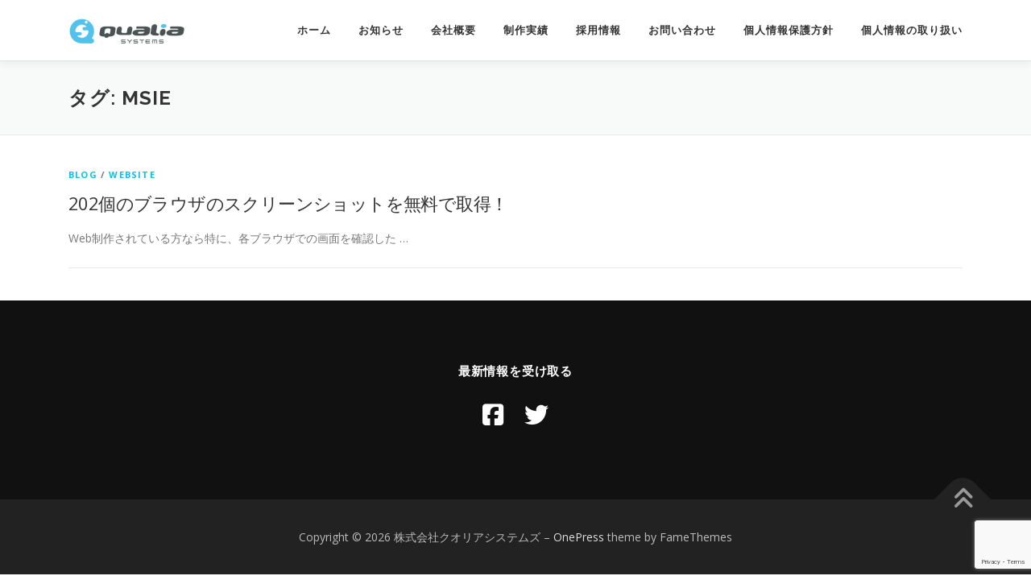

--- FILE ---
content_type: text/html; charset=utf-8
request_url: https://www.google.com/recaptcha/api2/anchor?ar=1&k=6Lep1jccAAAAACfqalu6ufvmGTS_orSkptcAPni4&co=aHR0cHM6Ly9xdWFsaWFzLmpwOjQ0Mw..&hl=en&v=7gg7H51Q-naNfhmCP3_R47ho&size=invisible&anchor-ms=20000&execute-ms=30000&cb=6tv66ws61vcj
body_size: 48030
content:
<!DOCTYPE HTML><html dir="ltr" lang="en"><head><meta http-equiv="Content-Type" content="text/html; charset=UTF-8">
<meta http-equiv="X-UA-Compatible" content="IE=edge">
<title>reCAPTCHA</title>
<style type="text/css">
/* cyrillic-ext */
@font-face {
  font-family: 'Roboto';
  font-style: normal;
  font-weight: 400;
  font-stretch: 100%;
  src: url(//fonts.gstatic.com/s/roboto/v48/KFO7CnqEu92Fr1ME7kSn66aGLdTylUAMa3GUBHMdazTgWw.woff2) format('woff2');
  unicode-range: U+0460-052F, U+1C80-1C8A, U+20B4, U+2DE0-2DFF, U+A640-A69F, U+FE2E-FE2F;
}
/* cyrillic */
@font-face {
  font-family: 'Roboto';
  font-style: normal;
  font-weight: 400;
  font-stretch: 100%;
  src: url(//fonts.gstatic.com/s/roboto/v48/KFO7CnqEu92Fr1ME7kSn66aGLdTylUAMa3iUBHMdazTgWw.woff2) format('woff2');
  unicode-range: U+0301, U+0400-045F, U+0490-0491, U+04B0-04B1, U+2116;
}
/* greek-ext */
@font-face {
  font-family: 'Roboto';
  font-style: normal;
  font-weight: 400;
  font-stretch: 100%;
  src: url(//fonts.gstatic.com/s/roboto/v48/KFO7CnqEu92Fr1ME7kSn66aGLdTylUAMa3CUBHMdazTgWw.woff2) format('woff2');
  unicode-range: U+1F00-1FFF;
}
/* greek */
@font-face {
  font-family: 'Roboto';
  font-style: normal;
  font-weight: 400;
  font-stretch: 100%;
  src: url(//fonts.gstatic.com/s/roboto/v48/KFO7CnqEu92Fr1ME7kSn66aGLdTylUAMa3-UBHMdazTgWw.woff2) format('woff2');
  unicode-range: U+0370-0377, U+037A-037F, U+0384-038A, U+038C, U+038E-03A1, U+03A3-03FF;
}
/* math */
@font-face {
  font-family: 'Roboto';
  font-style: normal;
  font-weight: 400;
  font-stretch: 100%;
  src: url(//fonts.gstatic.com/s/roboto/v48/KFO7CnqEu92Fr1ME7kSn66aGLdTylUAMawCUBHMdazTgWw.woff2) format('woff2');
  unicode-range: U+0302-0303, U+0305, U+0307-0308, U+0310, U+0312, U+0315, U+031A, U+0326-0327, U+032C, U+032F-0330, U+0332-0333, U+0338, U+033A, U+0346, U+034D, U+0391-03A1, U+03A3-03A9, U+03B1-03C9, U+03D1, U+03D5-03D6, U+03F0-03F1, U+03F4-03F5, U+2016-2017, U+2034-2038, U+203C, U+2040, U+2043, U+2047, U+2050, U+2057, U+205F, U+2070-2071, U+2074-208E, U+2090-209C, U+20D0-20DC, U+20E1, U+20E5-20EF, U+2100-2112, U+2114-2115, U+2117-2121, U+2123-214F, U+2190, U+2192, U+2194-21AE, U+21B0-21E5, U+21F1-21F2, U+21F4-2211, U+2213-2214, U+2216-22FF, U+2308-230B, U+2310, U+2319, U+231C-2321, U+2336-237A, U+237C, U+2395, U+239B-23B7, U+23D0, U+23DC-23E1, U+2474-2475, U+25AF, U+25B3, U+25B7, U+25BD, U+25C1, U+25CA, U+25CC, U+25FB, U+266D-266F, U+27C0-27FF, U+2900-2AFF, U+2B0E-2B11, U+2B30-2B4C, U+2BFE, U+3030, U+FF5B, U+FF5D, U+1D400-1D7FF, U+1EE00-1EEFF;
}
/* symbols */
@font-face {
  font-family: 'Roboto';
  font-style: normal;
  font-weight: 400;
  font-stretch: 100%;
  src: url(//fonts.gstatic.com/s/roboto/v48/KFO7CnqEu92Fr1ME7kSn66aGLdTylUAMaxKUBHMdazTgWw.woff2) format('woff2');
  unicode-range: U+0001-000C, U+000E-001F, U+007F-009F, U+20DD-20E0, U+20E2-20E4, U+2150-218F, U+2190, U+2192, U+2194-2199, U+21AF, U+21E6-21F0, U+21F3, U+2218-2219, U+2299, U+22C4-22C6, U+2300-243F, U+2440-244A, U+2460-24FF, U+25A0-27BF, U+2800-28FF, U+2921-2922, U+2981, U+29BF, U+29EB, U+2B00-2BFF, U+4DC0-4DFF, U+FFF9-FFFB, U+10140-1018E, U+10190-1019C, U+101A0, U+101D0-101FD, U+102E0-102FB, U+10E60-10E7E, U+1D2C0-1D2D3, U+1D2E0-1D37F, U+1F000-1F0FF, U+1F100-1F1AD, U+1F1E6-1F1FF, U+1F30D-1F30F, U+1F315, U+1F31C, U+1F31E, U+1F320-1F32C, U+1F336, U+1F378, U+1F37D, U+1F382, U+1F393-1F39F, U+1F3A7-1F3A8, U+1F3AC-1F3AF, U+1F3C2, U+1F3C4-1F3C6, U+1F3CA-1F3CE, U+1F3D4-1F3E0, U+1F3ED, U+1F3F1-1F3F3, U+1F3F5-1F3F7, U+1F408, U+1F415, U+1F41F, U+1F426, U+1F43F, U+1F441-1F442, U+1F444, U+1F446-1F449, U+1F44C-1F44E, U+1F453, U+1F46A, U+1F47D, U+1F4A3, U+1F4B0, U+1F4B3, U+1F4B9, U+1F4BB, U+1F4BF, U+1F4C8-1F4CB, U+1F4D6, U+1F4DA, U+1F4DF, U+1F4E3-1F4E6, U+1F4EA-1F4ED, U+1F4F7, U+1F4F9-1F4FB, U+1F4FD-1F4FE, U+1F503, U+1F507-1F50B, U+1F50D, U+1F512-1F513, U+1F53E-1F54A, U+1F54F-1F5FA, U+1F610, U+1F650-1F67F, U+1F687, U+1F68D, U+1F691, U+1F694, U+1F698, U+1F6AD, U+1F6B2, U+1F6B9-1F6BA, U+1F6BC, U+1F6C6-1F6CF, U+1F6D3-1F6D7, U+1F6E0-1F6EA, U+1F6F0-1F6F3, U+1F6F7-1F6FC, U+1F700-1F7FF, U+1F800-1F80B, U+1F810-1F847, U+1F850-1F859, U+1F860-1F887, U+1F890-1F8AD, U+1F8B0-1F8BB, U+1F8C0-1F8C1, U+1F900-1F90B, U+1F93B, U+1F946, U+1F984, U+1F996, U+1F9E9, U+1FA00-1FA6F, U+1FA70-1FA7C, U+1FA80-1FA89, U+1FA8F-1FAC6, U+1FACE-1FADC, U+1FADF-1FAE9, U+1FAF0-1FAF8, U+1FB00-1FBFF;
}
/* vietnamese */
@font-face {
  font-family: 'Roboto';
  font-style: normal;
  font-weight: 400;
  font-stretch: 100%;
  src: url(//fonts.gstatic.com/s/roboto/v48/KFO7CnqEu92Fr1ME7kSn66aGLdTylUAMa3OUBHMdazTgWw.woff2) format('woff2');
  unicode-range: U+0102-0103, U+0110-0111, U+0128-0129, U+0168-0169, U+01A0-01A1, U+01AF-01B0, U+0300-0301, U+0303-0304, U+0308-0309, U+0323, U+0329, U+1EA0-1EF9, U+20AB;
}
/* latin-ext */
@font-face {
  font-family: 'Roboto';
  font-style: normal;
  font-weight: 400;
  font-stretch: 100%;
  src: url(//fonts.gstatic.com/s/roboto/v48/KFO7CnqEu92Fr1ME7kSn66aGLdTylUAMa3KUBHMdazTgWw.woff2) format('woff2');
  unicode-range: U+0100-02BA, U+02BD-02C5, U+02C7-02CC, U+02CE-02D7, U+02DD-02FF, U+0304, U+0308, U+0329, U+1D00-1DBF, U+1E00-1E9F, U+1EF2-1EFF, U+2020, U+20A0-20AB, U+20AD-20C0, U+2113, U+2C60-2C7F, U+A720-A7FF;
}
/* latin */
@font-face {
  font-family: 'Roboto';
  font-style: normal;
  font-weight: 400;
  font-stretch: 100%;
  src: url(//fonts.gstatic.com/s/roboto/v48/KFO7CnqEu92Fr1ME7kSn66aGLdTylUAMa3yUBHMdazQ.woff2) format('woff2');
  unicode-range: U+0000-00FF, U+0131, U+0152-0153, U+02BB-02BC, U+02C6, U+02DA, U+02DC, U+0304, U+0308, U+0329, U+2000-206F, U+20AC, U+2122, U+2191, U+2193, U+2212, U+2215, U+FEFF, U+FFFD;
}
/* cyrillic-ext */
@font-face {
  font-family: 'Roboto';
  font-style: normal;
  font-weight: 500;
  font-stretch: 100%;
  src: url(//fonts.gstatic.com/s/roboto/v48/KFO7CnqEu92Fr1ME7kSn66aGLdTylUAMa3GUBHMdazTgWw.woff2) format('woff2');
  unicode-range: U+0460-052F, U+1C80-1C8A, U+20B4, U+2DE0-2DFF, U+A640-A69F, U+FE2E-FE2F;
}
/* cyrillic */
@font-face {
  font-family: 'Roboto';
  font-style: normal;
  font-weight: 500;
  font-stretch: 100%;
  src: url(//fonts.gstatic.com/s/roboto/v48/KFO7CnqEu92Fr1ME7kSn66aGLdTylUAMa3iUBHMdazTgWw.woff2) format('woff2');
  unicode-range: U+0301, U+0400-045F, U+0490-0491, U+04B0-04B1, U+2116;
}
/* greek-ext */
@font-face {
  font-family: 'Roboto';
  font-style: normal;
  font-weight: 500;
  font-stretch: 100%;
  src: url(//fonts.gstatic.com/s/roboto/v48/KFO7CnqEu92Fr1ME7kSn66aGLdTylUAMa3CUBHMdazTgWw.woff2) format('woff2');
  unicode-range: U+1F00-1FFF;
}
/* greek */
@font-face {
  font-family: 'Roboto';
  font-style: normal;
  font-weight: 500;
  font-stretch: 100%;
  src: url(//fonts.gstatic.com/s/roboto/v48/KFO7CnqEu92Fr1ME7kSn66aGLdTylUAMa3-UBHMdazTgWw.woff2) format('woff2');
  unicode-range: U+0370-0377, U+037A-037F, U+0384-038A, U+038C, U+038E-03A1, U+03A3-03FF;
}
/* math */
@font-face {
  font-family: 'Roboto';
  font-style: normal;
  font-weight: 500;
  font-stretch: 100%;
  src: url(//fonts.gstatic.com/s/roboto/v48/KFO7CnqEu92Fr1ME7kSn66aGLdTylUAMawCUBHMdazTgWw.woff2) format('woff2');
  unicode-range: U+0302-0303, U+0305, U+0307-0308, U+0310, U+0312, U+0315, U+031A, U+0326-0327, U+032C, U+032F-0330, U+0332-0333, U+0338, U+033A, U+0346, U+034D, U+0391-03A1, U+03A3-03A9, U+03B1-03C9, U+03D1, U+03D5-03D6, U+03F0-03F1, U+03F4-03F5, U+2016-2017, U+2034-2038, U+203C, U+2040, U+2043, U+2047, U+2050, U+2057, U+205F, U+2070-2071, U+2074-208E, U+2090-209C, U+20D0-20DC, U+20E1, U+20E5-20EF, U+2100-2112, U+2114-2115, U+2117-2121, U+2123-214F, U+2190, U+2192, U+2194-21AE, U+21B0-21E5, U+21F1-21F2, U+21F4-2211, U+2213-2214, U+2216-22FF, U+2308-230B, U+2310, U+2319, U+231C-2321, U+2336-237A, U+237C, U+2395, U+239B-23B7, U+23D0, U+23DC-23E1, U+2474-2475, U+25AF, U+25B3, U+25B7, U+25BD, U+25C1, U+25CA, U+25CC, U+25FB, U+266D-266F, U+27C0-27FF, U+2900-2AFF, U+2B0E-2B11, U+2B30-2B4C, U+2BFE, U+3030, U+FF5B, U+FF5D, U+1D400-1D7FF, U+1EE00-1EEFF;
}
/* symbols */
@font-face {
  font-family: 'Roboto';
  font-style: normal;
  font-weight: 500;
  font-stretch: 100%;
  src: url(//fonts.gstatic.com/s/roboto/v48/KFO7CnqEu92Fr1ME7kSn66aGLdTylUAMaxKUBHMdazTgWw.woff2) format('woff2');
  unicode-range: U+0001-000C, U+000E-001F, U+007F-009F, U+20DD-20E0, U+20E2-20E4, U+2150-218F, U+2190, U+2192, U+2194-2199, U+21AF, U+21E6-21F0, U+21F3, U+2218-2219, U+2299, U+22C4-22C6, U+2300-243F, U+2440-244A, U+2460-24FF, U+25A0-27BF, U+2800-28FF, U+2921-2922, U+2981, U+29BF, U+29EB, U+2B00-2BFF, U+4DC0-4DFF, U+FFF9-FFFB, U+10140-1018E, U+10190-1019C, U+101A0, U+101D0-101FD, U+102E0-102FB, U+10E60-10E7E, U+1D2C0-1D2D3, U+1D2E0-1D37F, U+1F000-1F0FF, U+1F100-1F1AD, U+1F1E6-1F1FF, U+1F30D-1F30F, U+1F315, U+1F31C, U+1F31E, U+1F320-1F32C, U+1F336, U+1F378, U+1F37D, U+1F382, U+1F393-1F39F, U+1F3A7-1F3A8, U+1F3AC-1F3AF, U+1F3C2, U+1F3C4-1F3C6, U+1F3CA-1F3CE, U+1F3D4-1F3E0, U+1F3ED, U+1F3F1-1F3F3, U+1F3F5-1F3F7, U+1F408, U+1F415, U+1F41F, U+1F426, U+1F43F, U+1F441-1F442, U+1F444, U+1F446-1F449, U+1F44C-1F44E, U+1F453, U+1F46A, U+1F47D, U+1F4A3, U+1F4B0, U+1F4B3, U+1F4B9, U+1F4BB, U+1F4BF, U+1F4C8-1F4CB, U+1F4D6, U+1F4DA, U+1F4DF, U+1F4E3-1F4E6, U+1F4EA-1F4ED, U+1F4F7, U+1F4F9-1F4FB, U+1F4FD-1F4FE, U+1F503, U+1F507-1F50B, U+1F50D, U+1F512-1F513, U+1F53E-1F54A, U+1F54F-1F5FA, U+1F610, U+1F650-1F67F, U+1F687, U+1F68D, U+1F691, U+1F694, U+1F698, U+1F6AD, U+1F6B2, U+1F6B9-1F6BA, U+1F6BC, U+1F6C6-1F6CF, U+1F6D3-1F6D7, U+1F6E0-1F6EA, U+1F6F0-1F6F3, U+1F6F7-1F6FC, U+1F700-1F7FF, U+1F800-1F80B, U+1F810-1F847, U+1F850-1F859, U+1F860-1F887, U+1F890-1F8AD, U+1F8B0-1F8BB, U+1F8C0-1F8C1, U+1F900-1F90B, U+1F93B, U+1F946, U+1F984, U+1F996, U+1F9E9, U+1FA00-1FA6F, U+1FA70-1FA7C, U+1FA80-1FA89, U+1FA8F-1FAC6, U+1FACE-1FADC, U+1FADF-1FAE9, U+1FAF0-1FAF8, U+1FB00-1FBFF;
}
/* vietnamese */
@font-face {
  font-family: 'Roboto';
  font-style: normal;
  font-weight: 500;
  font-stretch: 100%;
  src: url(//fonts.gstatic.com/s/roboto/v48/KFO7CnqEu92Fr1ME7kSn66aGLdTylUAMa3OUBHMdazTgWw.woff2) format('woff2');
  unicode-range: U+0102-0103, U+0110-0111, U+0128-0129, U+0168-0169, U+01A0-01A1, U+01AF-01B0, U+0300-0301, U+0303-0304, U+0308-0309, U+0323, U+0329, U+1EA0-1EF9, U+20AB;
}
/* latin-ext */
@font-face {
  font-family: 'Roboto';
  font-style: normal;
  font-weight: 500;
  font-stretch: 100%;
  src: url(//fonts.gstatic.com/s/roboto/v48/KFO7CnqEu92Fr1ME7kSn66aGLdTylUAMa3KUBHMdazTgWw.woff2) format('woff2');
  unicode-range: U+0100-02BA, U+02BD-02C5, U+02C7-02CC, U+02CE-02D7, U+02DD-02FF, U+0304, U+0308, U+0329, U+1D00-1DBF, U+1E00-1E9F, U+1EF2-1EFF, U+2020, U+20A0-20AB, U+20AD-20C0, U+2113, U+2C60-2C7F, U+A720-A7FF;
}
/* latin */
@font-face {
  font-family: 'Roboto';
  font-style: normal;
  font-weight: 500;
  font-stretch: 100%;
  src: url(//fonts.gstatic.com/s/roboto/v48/KFO7CnqEu92Fr1ME7kSn66aGLdTylUAMa3yUBHMdazQ.woff2) format('woff2');
  unicode-range: U+0000-00FF, U+0131, U+0152-0153, U+02BB-02BC, U+02C6, U+02DA, U+02DC, U+0304, U+0308, U+0329, U+2000-206F, U+20AC, U+2122, U+2191, U+2193, U+2212, U+2215, U+FEFF, U+FFFD;
}
/* cyrillic-ext */
@font-face {
  font-family: 'Roboto';
  font-style: normal;
  font-weight: 900;
  font-stretch: 100%;
  src: url(//fonts.gstatic.com/s/roboto/v48/KFO7CnqEu92Fr1ME7kSn66aGLdTylUAMa3GUBHMdazTgWw.woff2) format('woff2');
  unicode-range: U+0460-052F, U+1C80-1C8A, U+20B4, U+2DE0-2DFF, U+A640-A69F, U+FE2E-FE2F;
}
/* cyrillic */
@font-face {
  font-family: 'Roboto';
  font-style: normal;
  font-weight: 900;
  font-stretch: 100%;
  src: url(//fonts.gstatic.com/s/roboto/v48/KFO7CnqEu92Fr1ME7kSn66aGLdTylUAMa3iUBHMdazTgWw.woff2) format('woff2');
  unicode-range: U+0301, U+0400-045F, U+0490-0491, U+04B0-04B1, U+2116;
}
/* greek-ext */
@font-face {
  font-family: 'Roboto';
  font-style: normal;
  font-weight: 900;
  font-stretch: 100%;
  src: url(//fonts.gstatic.com/s/roboto/v48/KFO7CnqEu92Fr1ME7kSn66aGLdTylUAMa3CUBHMdazTgWw.woff2) format('woff2');
  unicode-range: U+1F00-1FFF;
}
/* greek */
@font-face {
  font-family: 'Roboto';
  font-style: normal;
  font-weight: 900;
  font-stretch: 100%;
  src: url(//fonts.gstatic.com/s/roboto/v48/KFO7CnqEu92Fr1ME7kSn66aGLdTylUAMa3-UBHMdazTgWw.woff2) format('woff2');
  unicode-range: U+0370-0377, U+037A-037F, U+0384-038A, U+038C, U+038E-03A1, U+03A3-03FF;
}
/* math */
@font-face {
  font-family: 'Roboto';
  font-style: normal;
  font-weight: 900;
  font-stretch: 100%;
  src: url(//fonts.gstatic.com/s/roboto/v48/KFO7CnqEu92Fr1ME7kSn66aGLdTylUAMawCUBHMdazTgWw.woff2) format('woff2');
  unicode-range: U+0302-0303, U+0305, U+0307-0308, U+0310, U+0312, U+0315, U+031A, U+0326-0327, U+032C, U+032F-0330, U+0332-0333, U+0338, U+033A, U+0346, U+034D, U+0391-03A1, U+03A3-03A9, U+03B1-03C9, U+03D1, U+03D5-03D6, U+03F0-03F1, U+03F4-03F5, U+2016-2017, U+2034-2038, U+203C, U+2040, U+2043, U+2047, U+2050, U+2057, U+205F, U+2070-2071, U+2074-208E, U+2090-209C, U+20D0-20DC, U+20E1, U+20E5-20EF, U+2100-2112, U+2114-2115, U+2117-2121, U+2123-214F, U+2190, U+2192, U+2194-21AE, U+21B0-21E5, U+21F1-21F2, U+21F4-2211, U+2213-2214, U+2216-22FF, U+2308-230B, U+2310, U+2319, U+231C-2321, U+2336-237A, U+237C, U+2395, U+239B-23B7, U+23D0, U+23DC-23E1, U+2474-2475, U+25AF, U+25B3, U+25B7, U+25BD, U+25C1, U+25CA, U+25CC, U+25FB, U+266D-266F, U+27C0-27FF, U+2900-2AFF, U+2B0E-2B11, U+2B30-2B4C, U+2BFE, U+3030, U+FF5B, U+FF5D, U+1D400-1D7FF, U+1EE00-1EEFF;
}
/* symbols */
@font-face {
  font-family: 'Roboto';
  font-style: normal;
  font-weight: 900;
  font-stretch: 100%;
  src: url(//fonts.gstatic.com/s/roboto/v48/KFO7CnqEu92Fr1ME7kSn66aGLdTylUAMaxKUBHMdazTgWw.woff2) format('woff2');
  unicode-range: U+0001-000C, U+000E-001F, U+007F-009F, U+20DD-20E0, U+20E2-20E4, U+2150-218F, U+2190, U+2192, U+2194-2199, U+21AF, U+21E6-21F0, U+21F3, U+2218-2219, U+2299, U+22C4-22C6, U+2300-243F, U+2440-244A, U+2460-24FF, U+25A0-27BF, U+2800-28FF, U+2921-2922, U+2981, U+29BF, U+29EB, U+2B00-2BFF, U+4DC0-4DFF, U+FFF9-FFFB, U+10140-1018E, U+10190-1019C, U+101A0, U+101D0-101FD, U+102E0-102FB, U+10E60-10E7E, U+1D2C0-1D2D3, U+1D2E0-1D37F, U+1F000-1F0FF, U+1F100-1F1AD, U+1F1E6-1F1FF, U+1F30D-1F30F, U+1F315, U+1F31C, U+1F31E, U+1F320-1F32C, U+1F336, U+1F378, U+1F37D, U+1F382, U+1F393-1F39F, U+1F3A7-1F3A8, U+1F3AC-1F3AF, U+1F3C2, U+1F3C4-1F3C6, U+1F3CA-1F3CE, U+1F3D4-1F3E0, U+1F3ED, U+1F3F1-1F3F3, U+1F3F5-1F3F7, U+1F408, U+1F415, U+1F41F, U+1F426, U+1F43F, U+1F441-1F442, U+1F444, U+1F446-1F449, U+1F44C-1F44E, U+1F453, U+1F46A, U+1F47D, U+1F4A3, U+1F4B0, U+1F4B3, U+1F4B9, U+1F4BB, U+1F4BF, U+1F4C8-1F4CB, U+1F4D6, U+1F4DA, U+1F4DF, U+1F4E3-1F4E6, U+1F4EA-1F4ED, U+1F4F7, U+1F4F9-1F4FB, U+1F4FD-1F4FE, U+1F503, U+1F507-1F50B, U+1F50D, U+1F512-1F513, U+1F53E-1F54A, U+1F54F-1F5FA, U+1F610, U+1F650-1F67F, U+1F687, U+1F68D, U+1F691, U+1F694, U+1F698, U+1F6AD, U+1F6B2, U+1F6B9-1F6BA, U+1F6BC, U+1F6C6-1F6CF, U+1F6D3-1F6D7, U+1F6E0-1F6EA, U+1F6F0-1F6F3, U+1F6F7-1F6FC, U+1F700-1F7FF, U+1F800-1F80B, U+1F810-1F847, U+1F850-1F859, U+1F860-1F887, U+1F890-1F8AD, U+1F8B0-1F8BB, U+1F8C0-1F8C1, U+1F900-1F90B, U+1F93B, U+1F946, U+1F984, U+1F996, U+1F9E9, U+1FA00-1FA6F, U+1FA70-1FA7C, U+1FA80-1FA89, U+1FA8F-1FAC6, U+1FACE-1FADC, U+1FADF-1FAE9, U+1FAF0-1FAF8, U+1FB00-1FBFF;
}
/* vietnamese */
@font-face {
  font-family: 'Roboto';
  font-style: normal;
  font-weight: 900;
  font-stretch: 100%;
  src: url(//fonts.gstatic.com/s/roboto/v48/KFO7CnqEu92Fr1ME7kSn66aGLdTylUAMa3OUBHMdazTgWw.woff2) format('woff2');
  unicode-range: U+0102-0103, U+0110-0111, U+0128-0129, U+0168-0169, U+01A0-01A1, U+01AF-01B0, U+0300-0301, U+0303-0304, U+0308-0309, U+0323, U+0329, U+1EA0-1EF9, U+20AB;
}
/* latin-ext */
@font-face {
  font-family: 'Roboto';
  font-style: normal;
  font-weight: 900;
  font-stretch: 100%;
  src: url(//fonts.gstatic.com/s/roboto/v48/KFO7CnqEu92Fr1ME7kSn66aGLdTylUAMa3KUBHMdazTgWw.woff2) format('woff2');
  unicode-range: U+0100-02BA, U+02BD-02C5, U+02C7-02CC, U+02CE-02D7, U+02DD-02FF, U+0304, U+0308, U+0329, U+1D00-1DBF, U+1E00-1E9F, U+1EF2-1EFF, U+2020, U+20A0-20AB, U+20AD-20C0, U+2113, U+2C60-2C7F, U+A720-A7FF;
}
/* latin */
@font-face {
  font-family: 'Roboto';
  font-style: normal;
  font-weight: 900;
  font-stretch: 100%;
  src: url(//fonts.gstatic.com/s/roboto/v48/KFO7CnqEu92Fr1ME7kSn66aGLdTylUAMa3yUBHMdazQ.woff2) format('woff2');
  unicode-range: U+0000-00FF, U+0131, U+0152-0153, U+02BB-02BC, U+02C6, U+02DA, U+02DC, U+0304, U+0308, U+0329, U+2000-206F, U+20AC, U+2122, U+2191, U+2193, U+2212, U+2215, U+FEFF, U+FFFD;
}

</style>
<link rel="stylesheet" type="text/css" href="https://www.gstatic.com/recaptcha/releases/7gg7H51Q-naNfhmCP3_R47ho/styles__ltr.css">
<script nonce="RMkgkcKNF9zQcafA2rfvjQ" type="text/javascript">window['__recaptcha_api'] = 'https://www.google.com/recaptcha/api2/';</script>
<script type="text/javascript" src="https://www.gstatic.com/recaptcha/releases/7gg7H51Q-naNfhmCP3_R47ho/recaptcha__en.js" nonce="RMkgkcKNF9zQcafA2rfvjQ">
      
    </script></head>
<body><div id="rc-anchor-alert" class="rc-anchor-alert"></div>
<input type="hidden" id="recaptcha-token" value="[base64]">
<script type="text/javascript" nonce="RMkgkcKNF9zQcafA2rfvjQ">
      recaptcha.anchor.Main.init("[\x22ainput\x22,[\x22bgdata\x22,\x22\x22,\[base64]/[base64]/bmV3IFpbdF0obVswXSk6Sz09Mj9uZXcgWlt0XShtWzBdLG1bMV0pOks9PTM/bmV3IFpbdF0obVswXSxtWzFdLG1bMl0pOks9PTQ/[base64]/[base64]/[base64]/[base64]/[base64]/[base64]/[base64]/[base64]/[base64]/[base64]/[base64]/[base64]/[base64]/[base64]\\u003d\\u003d\x22,\[base64]\\u003d\\u003d\x22,\x22Y8OYw6vCpBtCw68bIMKWVwlqWcObw50GwoXDkW9XUsKVDhhsw5vDvsKuwoXDq8KkwqDCicKww70VAsKiwoNXwpbCtsKHEFERw5DDvMKNwrvCq8KxVcKXw6UsAk5ow4sFwrpeKkZgw6woK8KTwqs/CgPDqzJsVXbCusKXw5bDjsOhw7hfP3vCrBXCuDLDoMODIRLCpB7Ct8Kew4VawqfDq8KKRsKXwosFAwZdwqPDj8KJcCJ5L8OWRcOtK3/CrcOEwpFdAsOiFgwcw6rCrsOBZcODw5LCqmnCv0sVbjArXGrDisKPwrnCsl8QRcOhAcOew4vDrMOPI8O5w7Y9LsO/wqclwo1owrfCvMKpO8KvwonDj8KULMObw5/DtMO2w4fDukHDpTdqw45aNcKPwqPCtMKRbMKAw4fDu8OyLCYgw6/[base64]/DqMKTwr/CkcOlPhLCvMKDw67DjmYFwobCsWHDn8OmQcKHwrLCqsKqZz/DkmnCucKyNcKcwrzCqF9Cw6LCs8OBw4lrD8K0NV/[base64]/CtE/Dp3AAV8KGVz3CqsO1P0BiPnnDk8OKwqvCtiAUXsOVw4DCtzFbMUnDqy7Di28rwrNTMsKRw6bChcKLCRgIw5LCoynCpAN0wrMxw4LCukEqfhc8wpbCgMK4CMKSEjfCrlTDjsKowqPDjH5Lb8KudXzDsz7CqcO9woNgWD/[base64]/[base64]/DksODfyvCkiIoVcKjw4nCt3/CpSnCnDDCpsKsHcOYw7lAfcOmeAYxMcOJw5TCqMKawrpZfmHDtsOHw5/ChEjDoTPDlV8RGcOlQcOzw5PCoMOuwofCqw/DqsKYGMKsJG/CpsOGwqlqHEDDuAbCtcK2fFsrw4gMw6IKw5QKw4bDpsOscsODwrDCocONBU8xwocEwqIrYcOVWnplwrALwpjDv8OtJQBDLsORw6/CusOJwrTDnDEmHcOhUcKAUQpmVzjCnXQFw6DCtcOAwrnCncK5w5fDmsKvwrMEwpHDtjErwp0nCzpsR8K8wo/Dn3/Cth7CgXdDw5/CjcOXL2PCoSQ4K1/CqWnCmxMYwqFEw4fDnsKHw63Dsl3DlsKiw4jCqMOsw7tMMsOwIcOFETFaZnoiacKWw5Jywrx3wpsAw4A1w7Ujw5h0w67DnMOyGDNFw5tpPjXDsMKjRMKpw5HCisOhD8ObCHrDoC/Dk8OnTxjCksOnw6TCu8OjPMOUXsKrYcKAcRzCrMKaQg1owqtVLsKXw484wobCrMKpCiYGwrp8a8O4RsKtNWXDvCrDncOyFcO2DcKsCMKicyJ/w4gFwq0Zw45jIcOnw5fCv2vDiMOzw7bCtcKEw5zCvsKuw4nCmsOTw5/DiDdveEhkWMKIwqs+ZF3CqDjDjQzCk8KzAMKOw5sORcK+JMKNW8K4fkdDD8OuIHpaEybCtwvDtBhrBcOcw4bDncOYw5M9FVnDpVoXwo7DlD/CiHZrwozDoMKmKTzDrm3CoMOQOUXDqF3Ci8OvLsOhTcKYw4PDhsK1wrEPw5vCgsO/WD7CvxbCk0fCuGlfw7fDsWIyYksnCcOrZ8Kfw6bDkMKvNMO7wrslAcOPwrnDs8Kow4fDsMKvwrHClhPCukzCqHVpFkLDvx7CvjbCjsOQA8KXZ20PJVXCmsO+Dl/Dg8OIw4TDuMONKC0zwpTDqwDDgcKzw5hfw7YMPsKPCsKyRsKkHwLDuHvCkMOfFmBNw4VZwqRqwpvDikkXTlAXN8Kpw6xfSg/ChMKCdMKIA8K3w7IYw7bCo2nCgxrCkn7Dh8OWfsOZCSlHR25sQ8KzLsO/J8OFMUklw6/[base64]/[base64]/woTDjsKwUsKHwp3DjT/DhFzCoDMNw6DCsSPDsEPDpsOUIHkrwrHCuifDlizChsKvTy4/Y8K2w7IIGxbDkMK1wozChMKIUsOSwp4sQAkVZRfCjijCssOqQMKRXGjCjEAKLsK9w4M0w4pHwrvDpMOhwpzCgcKaJsKDSz/DgsOuwprCjnJhw6sWS8Kuw7hNfcOwMVPCqg7CvTEfO8K7aHTDq8Kxwq7DvmvDviTCgMO1RW5ew47Cnj/CnQDCqiVvHcKLRsOsCkDDo8Kmwo3Dp8KhTB/CkXIyDsOKF8Ouwpl8w6rCrcOqMcKzwrXDiSPCoxrCj24MDsKBVC8Nw6XCsCpzZ8O1wpbCi1TDswMOwoNOwq0bJ0jCq2jDiXDDv03Du1nDkm/DtcKgw5FOw7BYwoXChEFBw74FwpHCmyXCrsOHw5HDmsOPe8OewqR9JDRcwpfDjMO4w7E1w5DCssKqWwDCsRHDoWrCvsOgLcOpw5BqwrJ0wpRuw6Ujw6kQw6LDtcKiLsOywovDhcOnFcKWGcO4FMOHVMKkw4bCq2tJw4IOwr99wprDskPCvEjCi1LCm1nDlD/DmWkgYB8Ww4HCpkzCg8KxKG1BKkfCssKgfC7CtiPDsA7DpsKTwpXDu8OMN2nDh0wsw6kUwqVJwoo9wopxb8K3C1lOCGvCpMKEwrgkw6sKV8KUw7ZtwqDCsUXCt8KyKsKKw5nCt8OpI8O/wpDDocOJZMKMNcKqwpLDhsKcw4EWw5lJwrbDnn9gwrHCmAvDoMKNwqNww5PCmsOiTnfChMOFCxLDm1fCucKNGgvCpsOjw4nDkmM3w7Jfw4NYdsKJDFtZQhQYw5BxwqLDnj0Nd8OJHMKrfcOUw4/CmsOfWTbChsOYKsKyN8K5w6IKw6VNw6/[base64]/[base64]/[base64]/NxDCsMOewrshcsKsRHbDpMKgM2fCgcOGwqJDTMKaNcKUUcK4B8KAwqxxwq7CuwsEwqNHw6bDsxEUwq7Cj3Uuw7rDrWRjB8Ohwql2w5nDs0rCkUE7w6fCj8Otw5/Cs8K6w5ZiBm1AVGzCljZqCsOnQVDCm8KVOh8rbcOJwpZFUiwwbcOBwprDnRbCuMOBV8OeTsOzFMKQw7FybwgkdRtofz4xw7rDpWMlURN4w4Ezw6UxwpvCiCZ3YGdIcj3DhMOcw6gBewAyCsO1wq/DpjnDl8O+M2zDuCZTEiVXwrHCoAstwoA4YU/CrcO4wpjDsiHCjhrCkA4Cw6LDnsKaw5oxwq0+bETCr8KLw7XDi8OyZcKXAMOHwq5Hw5UOXy/[base64]/[base64]/DnmA+w7TDrMKHSsK6UsK1RmhewqYZw7Z5cBXDmUpvwpnCunTCgn5nw4XDmz7CtwUGw6jDvyZdw6JBwq3DkjrCuGc5wp7ClDldHE0uZ3bDp2J5LsOdDwbChcOlGMOaw4NaTsKqw5XCl8KDwrfCpBjDnW1/NmEkL3J8w7/CpT0YUDbCuitqwqbCkMKhw7NIAMK8wqfDsENyIsKIMm7Ctz/Cvh1uwqfCnsO9FlB5wprDkhHCrcKKYMKaw5QRwqMrw6wedsOjQMO/[base64]/Crj7CmELCqBl8esOXA0BvAsKMwr/DiT46w6nDuAvDlMKUJMKVdVrDicKaw4nClQLDuTgOw5zCkwMlaVUdw7xOHsKpRcK/w6zCvEjCu0bCjcOLSMKyHStqbiFSwrzDsMKaw6jCgx1OXFTCixkiKcOqdx9tfBnDiXLDtA4QwrYSwqEDScK1wrA7w6MuwrMxTsOmUmttLg/CpA/[base64]/wpdNQAXDssKWMCpiJi/Cr8K/PMOWwrbCisO1UMKjwp07KMO9woAewr/CvMKVCGJGwqUqw59/w6Ilw6TDvMOAZ8K4wpMjRg/Cpl4aw44XQzwFwqkPw4bDq8Omw6XDgMKfw6ISwqhTC0fDl8KPwovCqkfClMOmdcK6w6TCncKxCcKUEcOZZCvDpMKTWHTDmMKKHcOVc23ClMO7asOiw69WXsKIw6bCqWpWwooEYDk+wr/Drm/[base64]/LcO4wqkRFMOiUMKHE8OUwq3DrQw6w6xYOx8rE24EQizDkcKRMAPDsMOeOsOyw5rCqw/Di8KpXhMiG8OEfz8vYcOtHhPDrCUpMsKhw5PCm8K5EHHDs0PDlMOewp/Cn8KHdMK3w5TChlHCo8K4w79dw4IxCy7Dnik2wr1iwqZhI0VSwpLCusKDLMOpUX/DsUkWwqXDo8O3w53DphwYw6fDj8OeV8KebxxrZAHDgVQCfMKowqXDlGYJHUFQVT/ClWLCsjwKwqokHXDCkB7Dr0h1O8OKw7/CsnPDsMKcRGl+w6U6TVtYwrvDjMOCw5F+wpZcwqdpwpjDny0bTVbCqWsvaMKSHMOjwo7DoTzChgXCpiR+AcKDwotMJSTCv8OxwprClgjCl8Omw4jDjncpDjnDvR/Dn8KowqYuw47Ct3dewrLDp3gsw4jDnhdqPcKcTcKmIMKAwppSw7TDsMOXIXnDiSfDpTDClWLDoEPDh1XCjQfCrsKjRMKmOsKGPMKZQ1TCt1Newr7CsEEEHlk/AAzCkGPChTnCicKuRGZCwrRtwrh/woLDocO9VHwSw4rCicKTwpDDq8K9wrvDvcODX2/Dh2BOCMKWwp7Dt0cIwpN6WmjCohlnw6jCmcOSZRTCrsKSZsOEw4LDgRYYEcOMwpTCjwFvbMO6w4kKw4ppw7LDhQHCsyQuE8ODw4ARw686w6BoYcO1SBvDmcKvwoYsQMKyR8KTJ17DhsKJEBk4w44/w43CtcKyQnHClcKNE8K2bsKdacOnUsK4NcOEwrDCqghXwrZNW8O1KsKRw5Few598XsO7YsKOW8O3FsKsw4oLAmnCvnzDscODw77Ct8K3XcKowqbDm8OWw6EkC8KzB8K8w6Z/wrYsw4REwrIjwpTDisO0woLDtkFzGsKBKcKcwp5HwpzCqcOjw5klUH56w6LDlxtrRx3CvEMmTMKbw7kRwovCmBhXwpzDuA3DtcOswprDvcOrw7/Co8KdwqZhbsKcIw3ChsOPEcK3XMKOwp4Pw5PDklIcwrPDg19hw4TCjlEsZTDDkUjCqMK8wqHDpcOzw7lHNTJMw4nCk8KkeMK7w51AwrXCnsOww77Dv8KPJ8Onw7zCtlktw5soQAoZw4YyXsOwUyQOw5gXwoHDrX5gw5nDmsKvMzUIYSnDrifClsOVw5/[base64]/CnSLCoMOQw5fDh0EgbsOVwp0Mw751w40MZUZgIhVEwpvDtQEvBsKLwrRgw59mwrfCs8Kfw5bCs0M7wrkjwqEXQWROwqFQwroZwrHDqRNNw4bCqsOnw7BPe8OXf8Oawo0JwoLCnyPDr8KSw5LDgsK8wrglQcO7w6otWsOHw6zDtMOSwoESVsKywoVJwo/[base64]/RXInwr/DmFR2wrnCq8Kqw6TCo8K3IGjCpybDj1HDrEpkZsOdeiouw7HCt8OaAcOrX0EyR8Onw5sEw5jCgcOhScKvUWbCmhHCh8K2asOrD8K/w5kTw7LCuhEuSMKxw5MWwqFKwqNbwo1aw5FMwrbDv8KhSn3DnlJwbhTCj1HCvhc1Xzwlwowvw67DlcOmwq8wdsKWNFVcH8OQUsKeBcKnw4BEwrlKY8O/Cx5Nw4TCkMKawqzDtGcJQjjCmzJ1BsK8d0/CswLDq3LChMKOeMOaw7PCosOUUcOPJEfClMOqwqBiw4g0WMO6w4HDiAjCr8KpQiR/[base64]/XDtRwofCosKnDsKbwo9OZk5+w7wdwr3Dm0UlwonCnghpeTLCqHfChzzDo8KmI8Ovwr8cJiDChj/DklvCpRTDpFswwo9Lwr17w5TCgD/Djw/[base64]/KG0qH2vCnT8yw5lGwpVswqPCk8O3w6rCohrCn8KISyXDjmvChsKgwph3w5QZWQrDm8KIFkYmRE45UWPDhU03w6LDh8OVY8KHXMK6RwNxw40hwqjCo8OOw6pePsOxw4lsWcO5wowCw403fTklw6/[base64]/DkCtVdMOOwo/Du8Ogw4zDisO0VMO/[base64]/[base64]/w7DDgFZ8ZcKOF1hCV13DtsOSwpPDrEBmwqoGfWsZBjZBw5pBBigdw7VXw7INSBxGwpfDl8Khw7bCpcK2wo42JcOIw7XDh8KSICbCqXvDmcKORsO5QMOqwrXDk8KuUCllQGnCikoMGsONd8K8TT0/QlVNwqxcwprDlMKePDdsTMKDw7LDrsO8BMOCwofDqsKPEmrDsmdLwpUoGVQxw6Qvw4LCvMO/JcOgDxcxV8OEwogwZwRMQzjCksOdw48uwpXDiCrDqiMjXlRWwr1AwpLDjMO/wqIywpDClCnCrsO5d8K7w7TDjcOqTRbDtyvDg8OrwrEyQQ0Cw6ciwotZw6TCvFvDmRQvAcO+eTNewrfCshDCnsOqGMK0D8O1P8KNw5bCjMKyw5ZMOQxcw6jDhsOVw7DDv8KFw6gTY8KMCsOmw516wo/DsXHCoMKRw6PCglDDonFeLBTCrMK+wo0vw6rDkBvCl8OHKMKXDMKdw6bDrsK8w5FXwofCsB7CqcK2w7LCpGnChsOABsO/F8OwTg/CqcKmQMOoJHBwwpdGw7fDuGnDlcOUw4B3wqYEcXhvw73DisKsw7jDjMOZwr3DlsKjw4Jjwp5tFcKSU8Ozw5/CmcKVw5/CicKhwqcMw47DgwZ2RXMsQsOCwqI1w6rDrUPCpTfDm8Osw43CtDLCn8KawqtWw4jCg3fDkBk9w4Z/JsK2b8KZd2vDgMKAwr1PPcOPYUoobMK7w4lnw7fCsAfDtsOIw7Z5LBQvwpozRzwVw6pvesKhEXXDnsOwcVbCtcOMN8OvMALCsQrCqsO+w4jChsKXA35dw6V3wq5GEnNnPcOAMMKKwoDClcOmblbDtsOIwr4twqoswox1wr/CrsKNTsOVw4DDnUXDhnDDk8KSKMK4MRgVw6/DpcKRwobCjAlGw4nCu8Krw4QfDcOHN8OeDsO4VyRYR8KYw4XConMERMOBc1c6QTjCp23DrMKlMFtrw5vDjlFWwps/[base64]/dALDqyHChsOfOxTCrz7Dj8Ksw65mGcOHEcKZa8KKXAfDlMO4YsOMPMOLaMKXwrLDu8KjdzNfwprClMOiL2XCq8OaPcKJIMOpwpRvwoJ8W8OQwpDCt8Ome8KoLiHDmm/[base64]/DVPDsThpCQBPeyoyYcOIwp/Ct8OGcMOoekswGmLCq8OjNMOQDMKbwqIxWMO1wqI9GsKjw4UPMgsvB3YbUXwRYMOEHgnCnHrCqTMww6wBwpHCksOpHU8ww5FPZcK0wr/CksKbw7vChMOuw5XDicOdLMOYwosPwoPCj2TDi8OYbcO8G8ODfwLDvkdowqYheMORw7LDvxRMwo0gbsKGOSDCoMOjw7t3wozCrzchw5XCh0V0w5DDnGFWw5g2wro9KlvDkcOpAsO3wpM1w7bDqcO/w4rChmfCnsKFM8KewrPDgcKYVMKlworDsjHCm8OAMnfDsVsPesO7wrvCsMKvNRlkw6pbwrIdGWUnf8OPwoLCvcKKwrzCqwvDkcOnw4lSFjPCpsK7SsKCwoPDsAwOwrzCr8OSwokwCsOFwq9nS8OcFAnCpsK/IyrChWzCmyvClgzDh8OYw607woPDtnRAMDtCw57DgU/CkzZTJmUwFMOVFsKCc2nDj8OrZWgtURTDvnjCi8OUw4oqwrTDk8KXwrknw6E5w4LCty/DtcKeb1XCh3nCklYXwo/DpMOEw7xpZcKvw6bCv3MEw4/CpsKkwpcpw6fCimo2AsORaHzDjsKIOcOWw6Rmw4UrQkjDosKKAxjCrWRrwrUIS8O1woHDnz7CgcKPwqZUw7HDnxA3wrkFwrXDtznDrHfDi8KWwrDCiA/DqMKJwofCl8Olwq4+w6HCritiSkBqwrZRPcKKf8KhdsOnw7pgFAHCqXjDrzfDiMOWMRrCr8OnwoTCpWdFw7rDrsObRRjCkmEVZsK0TlzDuWIxRVxWK8O7KUo5X1LDuEfDtFLDpMKOw7zDh8OFZsOZaXrDrsK2YkNXHsK5w412GDvDj1FqN8KWw5XCosOjY8OwwqDCom/DtMO1w4YRwofDviHDrMO5w4xKwogPwpvDp8KbNsKmw7FXwofDuVHDqCJGw4vDoA3CpwvDo8OcD8O8f8OzAzxnwqBMwp0VwqXDsQNrdw8BwpBJKsKPDEsowoHCi0IsHB/[base64]/[base64]/CjhDCiGp/w6F0HE9uw4IBdWPDtybCtyjDrMOlw6LCh2kVPkTCpXIpwpXClMKcfDoLHU/DrjAkesKuwo/ChkXCriLCucOzwq/DoAzCp0DCvMOKw5jDosKoacOSwqAnI2VdVkHCjAPCn3h8wpDDv8OQalhnP8O9wojCtGnCsytwwpTDn2txXsKQHEvCoS7CnsKWCcKceATDucOAKsKGL8KFw4/CtAE3HxvDvGMrwrt8wofDtsKvR8KxE8KfH8OSw7fDi8O9wpphw4shw6/Dv0jCvSEZdGdiw58Nw7/[base64]/DpMKJw5A/[base64]/DpiwsLA4qw6XClMKfCTTDucOowo4MasKZw5whwpfDtADCm8K7OQtRFnU+bcOTH3IqwpfDkC/DsHzDn3HCosKBwpjDnVgSDiQ9woHClH9Awopkwp8zG8O9XRjDuMKzYsOuwoZ/bsO5w5bCoMKpaz/Cl8Klw4NRw7vCq8O/QBshNsK9worDv8Onwrc2CnpnECxqwqfCrcOwwqDDl8K1b8OWIcOuwpvDgcOcdmdewrN5w5tDXlBJw5XCoSfCgDt9cMOhw6xjEHc0wpLCkMKeEmHDmGckRD5abMKYfsKCwo/Ck8O0w4w0P8OQwqbDpsKdwrMUB24uYcKbwpVvYcKALj3CmgTDhnEVbcO4w7rDjH4hbkEowoTDh0o0woDCmURsaCYad8KEBHdfw6PDtnjDl8KkJMKEw6fCoDppwrY4JXwhCn/ClsK9w4wFwrvDqcOgZE5lKsOccgzCqjPDqcOUcR11GlfDnMKiBxkoXmQxwqAFw7XCh2bDiMKcCsKkVWbDsMOFBS7DiMKIIT8yw5DCp1/[base64]/Di33Cq8KYWjJZwqh4c8OkesKowoI4P8Klwqsiw793GlsYwrU6w5xnS8KFNifCuW7ChHhAwr/DksKXw4bDn8KFw63CjlrCl3TCiMOeecOXw4/DhcKERsKww4TCryRDwrMZEcKHw70ewpFWwprDtsKQMcKqwrRHwpoeGTDDr8OxwpDDvR8AwojCg8K7CMOmw5kWwq/[base64]/Cv8OVDnbDv8KlXFLCnsK6wq1VUG8VM0EtOSXDn8OZw7zCqRvCqcKITsKcwpIQw4F1S8Orwqsnw43ChMKcNcKXw7h1wqtkZ8KvGMOqw5J3cMKDH8O6wolMwpYpUTQ+VlJ6KcKNwoPCiQ/Cq39gDGTDt8KJwqLDqMOywpbDs8OVNy8Jw588C8O4NVrDncK9wppRw5/[base64]/Dk8KqIi07TcO+aMO7HcO8wpl4RilMwpY4w5FscSEJHAbDugFFDsKeLl8xensNw7txAMKVw67CscOBAhkjw49rAcK4BsOwwpk4ZHHClW4RXcKrZWLDrcOPPsO1wqJjOsKSw6PDjBgkw5EawqE/TsKXYD3CjMO9RMK7wrvDtsKTwpUmWzzDgn3DnGgbwpAwwqHCkMO9Rh7DpsOxaBbDhcOzScO7UQnClFpuwooRw63CqRxzT8O0bhkpwr4+a8Kaw4zDn0LCkB/[base64]/CpANubMKtbggRw4/[base64]/Di8ONWCVoCcKnwp86w7kyMQpDw5cYwr1MATfDigwDHsK1FMO4Q8KPwpIfw4cpwo7DpERoSWPDj1VMw6V7FjdYasKAw6rDiToUZVHCqEDCusOFEMOpw6PDu8OwZxYQOgR8cBPDuUvCslTDuQE5w7Ndw4lUwptYSgodBMK/[base64]/DosKSw7TDtMKKesO3wpnDuV0EYsKZTsKmwopDw4nDvcORIkXDqcO3ADbCqcO5dMONCwRhwrPDkSLCtVjCgMKcw6XCjsKoUHN/[base64]/DnMOSw5VddFjDm8OMwqjDi2rDh8KyRcKtw53Du2PCqmDDv8Otw73DsxVQPcKVJi/DvDXCrcKqw4LCpkkjdxLDlzLDiMO8IMKMw47DhHzCrFTCkCVrw7DCt8OvTFbCtWBnaxLCm8OFRsK3VW7CvGTCicKfVcKORcOpw7TDjwYjw4jDisOqTDUawoPDjAzDmTZzw61ow7HCpWN0YF/CpmnCtDoYEiTDiz/DhHTCnAnDklYROz8YHEzDjlwjK25lw7VMM8KaUUchUEvDuE1+w6BeXcOwKsObX3FsNMOrwrbClU1dXsKWVMONT8OMw6Q3w7xmw7nCg2NZw4dlwozDtxfCo8OQAE/ChRoBw7DCn8OGwphrw5pkw7VCMsK5wplnwrjDlW3DtwImfTlKwrfDicKOZMOueMOvScKPw5rDtnjChEjCrMKRJ3suVn/DuG9Sa8KeWloTDMKXT8O1TxYsNjApWsKTw7k/w6JWw6fDjMKzJsOMwqAQw5vDqEBZw6BMd8KSwqY3R2M1w6MqY8Ohw7RzYsKHw7/Dk8ORw6Qnwo8QwoNcfXgUPMOxwqFlOMKEwoLCvMOYw4xjesKSABQQwqgAQcK8w7zDnQkywo3DgGkWwp06worDrcK+wpzCosK3w6PDqH1tworChCYwNgrDhsKxw5UQSF9SI2LCjh/ClkdTwq9kwprDv3N+wprCgBXDmmrCksKaTELDvHrDrUw7UjfCnMKrYmBhw5PDmwnDrjvDumNpw7bDsMO8wovDg3Zbw4MwUcOqdMOxw5PCrMO3UMO2Z8Oow5DDrMKvEcK5OMOGVMOEwr3CqsKtwpkSwr3DsQ8tw4BTw6MRw7h9w43DmDjDmw/Dr8OVwrTCmWoOwq/DvMO4YW57wo3DlGXCiAvDrGnDsypswooJw50rw5gDNXVCNXxEIMOQQMOzw5YQw6XCj3RtJB0Dw4LCuMOcZMOZVGEowqjDv8KzwoLDncOVwqcJw6bDn8OHeMK0w4DCjsOBbiggw6/Dl3TClGDDvn/CkRPCnE3Cr0pfQT4SwqN9wrzDihFXwrvCu8OnwoLDoMO7wrcbwo0lHsOHwqB2AWUCw7pUO8OrwphCw5QnDHguw64iYE/[base64]/DtcK8GSnCnzkwwqscwrzCj8O/OQ7Dk8Obw4A6w5rCrGrDmmPCkMO5Ix0zDsKbYMKWw7DDvcKDZ8K3bTZZEz0zwq/CrzPCiMOkwrbChcKhVsK5DwHClQInwp3CuMOAwrLDg8KvFRTCrVo5w43DtMKyw49NUyfCti0sw5dYwrXDhCdnDsKGTg/DvsKmwodnczJzasKVwp8Iw5/CgcOpwpIRwqTDqjIew6t8MsOVWsOPwpZOwrfDlsKBwobCsTJMOy/DoVBsb8O6w7TDvzgkKcOgJMKPwq3CnUVuOwPClMKKAiHDnggpKcKcwpHDhMKBTxXDo2XCusKKHMObOE3Dp8OuMMOBw4PDnBl1wrHCvMOkScKAeMOrwrPCsDIMTiLDlh/Cg0p7w4Mpw6vCvsKmIsKqfMKBwpFMeWhPwpzDt8Kvw5LChcK4w7IgGkdNPsOEdMO0wpNvLChhwrAkw5/DgMO+wo0Vwo7CsVRowpbDvxgNw43Dl8OhP1TDqcKuwrRtw7fDkgjCrl/CisKTw7VDw47Cl0zDnMKvw50Zd8KWcF7DscK9w6RpO8K3OcKgwoNkw64DCsObw5VIw5EdPBPCrjQwwoJ7YAvCqDMoMxbCr0vCu24ywp8dw4rDk1oddcO2RsKnNBrCssK2wo/Cg1AgwpTDvsOCOcOcO8KteV0IwovDucKzKMKlw48PwrckwrPDkxjCu1MFQEYUfcOiw6Y0H8Omw7PChsKuwrM6VwNUwr/DtSvCq8K7ZnVJAEHCnBbDlScBeA8qw5fDljZHRMKRHsK5ARTCjsOMw5jDijvDj8O8JmbDg8KCwqNuw5Y+eDhOeBHDtsOTO8OxaEF9GMOmwqFvwqzDozDDowU8wrbCmsKJBsKNM13DlTNUw7pHw7bDqMKRSWDCnXQgDMOcwq/DrcKHTMOww7bCoGbDjQgZf8OWaWVdZMKRb8KcwrwAw40PwqzCg8KBw5LDgmo+w6jCnU5taMKiwrweL8O6PlwDfsOOw7jDp8K1w4rCtVbChMK2w5bDg2XCuA/DiBHCjMKtLhrCuBDCnQjCrTglwrsrwr9owobCizs3wqnDoksOw5XCphLClXrDhyrDhMKHwp9ow6rDtcOUHEnCji/CgylvJEPDi8KGwp3Cv8O4KcKjw7YywpvDiWIIw5/CvCdWasKMwpfDgsK9R8KSwr4ew5/DtcOtcMOGwrXCsgvDhMOJEUVoMydLwpDCpR3ChMKTwpRWw4PDl8KqwofDosOrw4ANAH0cwrg5w6V1BQUXH8KjLFDCmwRWV8OFwp8Uw6l1wrjCuAjDrsK3MEbDr8Kewppjw6kEJcO4wo/Ck1NfMsKcwo5rbHfCqitqw6/DgSDDksKnOcKMBsKqBMOGw44Ww5/CpsOiBMOBwpbDtsOndGQ9wr4mw77DtMODUsKqwodnwr3ChsKGwqNmBn3CmsKJJMO0UMKgN2gGwqFdTV8Dw7DDocKVwq5JVsKGMcKOM8Kswr/Do2/ClDxkwoLDu8Oyw5fDlAjCr2hHw6FxRmrCjxdzWsOlw7hTwqHDt8KYZjAwLcOmMsO2wrrDsMK/[base64]/CrlDCvcKAwoIuScOoGMK+wrIAEsKsasO1wp/DtzhSwr1AS2jDu8OWOsKKOMK5w7Nfw5HCo8KiDxdBYsOFc8OLY8OTEQBjE8Kqw6nCgQjDt8OhwrUjEsK+OVZtUsKVwprChMOHEcOkwp9EVMOWw4glbX/[base64]/wrLCl3AIGWfCpmgzwojCl2LCr8Krw5skFMKYw5NhJSDCumDDiX8BHcKDw5Y1f8OaOgwuHhtULjLCrUJKAsO2O8OqwqcHAFEmwoslwrTCsXF6GMOucMO3TG7DgXJWdMOZwojCqcOKacKIw7Egw4LCsAEuBAgWH8KQYHnCpcO0wokeF8OWw7gqLFxgw4bDp8Obw7/[base64]/wq5Gw4wMw6TDvcKOZCoRF0rDilMhwrvDj0Ytw5fDn8KVYMKKMl7DlMOZeRvDkzMuO2TDq8KCwqYLN8KowrYtw7wwwpRRw5vCvsKHVMOfw6Aew7gKGcOYZsK/[base64]/DrsK+RsK4C8KPTQt1Oj0IKSzCu8KSw43Cv03Ct8K1wpowacOFwpwbN8KtDsKbbcObGw/DpXDCvMOvJE/DpMOwB0gdCcKRBjUYacOqMXzDhcOowpY4w6vCpMKNwqMKwqgqwqzDtFvDiD3CsMKpP8KqDRrCicKUEXTCtsKpdMOIw6k7w6VSSG8Xw4Z9OgrCr8O4w4/DhXN5wrRUTsKNJMOcHcKcwpQZJl9pw5vDr8KyB8KGw5PChMO1Q1dxT8KKw6PDrcKdw73CvMKZEEvCr8OSwqzCpmfDpnTDsyFADAbCn8O+w5MBCMKNw6wGPMOMQcOuw7Y5Sk3CjAXCi0rDhl7DlcO9J1fDhQgJw4/DoGTDucOzWmtfw5vDocOAwqY6wrJuVUsoaRV2c8KJwrplwqolw7DDonJhw4gKw6Zhwo0TwojDlMKJDcOcAHlHHsKMwotRNsOdw5LDmMKfwoRPKsOEw5d5LlJAC8Ogb17CmcKWwq8vw7hSw5LDhcOPL8KBKn3DisO+wroMB8O4RQp9G8Kfag0PMmVqWsK7dn/CsB7CgQdfLXjClnQWwpBlwpcww67CgMKDwpfCjcKce8KyKmfDm3vDkiM6e8K3UsK8EBI2w63DuQpiesKOw7FRwrckwqFNwq1Sw5vDpMOBSMKNacO7V0AywoZEwp4Ow5TDi0QlOlPDkmN4Gm5ww7tCHjE1wpRcbB/[base64]/[base64]/KAoVw5QZCcOiwo7DgBQ4ISfCncKqwohQK8KcVlnDssKYPBhzwpZTwp7Ck0LCtndmMDjCscK9A8KgwpNYZCZ+RB4BYcKrw5RaNsOGNcKiRj9cwq7DlcKfwrEwGmfCqSfCr8K3FGF+W8OtOhvChSfDrWZ2bzASw63DrcKJwr/[base64]/w5PCl8OHw5vCjA/Ch3LCmz0sGcK2wqknwqINw5AYXMOiX8O6wrPDj8Owej/[base64]/w6fDvcK0w6kBwo1/[base64]/DgcKycjTCo8KMw6zCusKkK8KIw6XDh8Krw5HCuk/DmW4Rw5zCm8O0wqRgw6ptwq7CncKEw5YCQsKOFsO+acKEw6vDliAmH11cw6HCrilzwq/[base64]/GlYKwr5LPhnCu1ZXccOBwqsfwrpHAcOAb8KtfDYfw7HCsSN5CjE7cMOgw4EibsKNw7zColoBwo/Cr8O3w7Vnw498wo3CoMKnwpnCnMOpHXfDtcK4wqBowpphwpFRwq4oYcK4Z8OGw4wZw6k+aBrDhE/CgsKiVMOcYhQawpRJe8KnfDHCo3YjVsO/KcKHfsKjRsOGw7vDmsOEw6PCjsKLKMOLUMOUw5TCjFo9w6vDmjrDtsK5Y0DCmUgnPMOnRsOgwrXCvDcuZcKtA8O3wrFjbcOwezA0eQnCqR8hwrPCvsK5w6Yzw5lCflI8Di/DgV7DiMKCw6QkXm1dwrPDri7DrFwfRgoBUcORwqAXCy93W8Oiw4/[base64]/R0VMw5xkwoTCmMKAwq7ChhTDiMKYw4DDnypFw64xw4Jsw7DCiz/DgcK0wrnCt8OQwqbDoiEjEMO5XsKTw4V/[base64]/wpZybHrCnVhKeGXCgsKCw7Ytw5MNSMODUcKuw5HCgMKAN2bCt8Krc8K1cAkbTsOnNyJwO8Olw7Upw7HDgw3CnT/DpARxHXQVL8KtwpfDsMO+QEXDv8OoEcOzF8OZwoTDvQptSQ5Zwp3Dq8Odwohkw4DDiFfCryrDpFwAwoTCs2/DvzDCnFoiw6VLPE9ywoXDqBLDvsOAw7LCuRbDiMOmEsOCMcK+w6sgI2INw4VUwqsaZS/Dv3vCpwzDk3XCkgnCvcKNBsOtw7kPw43DtW7DhcOhwrNewqnDgsOxDlpqP8ODF8KuwokbwrI/w4U/D2fDpjPDscKdZyzCoMO4Y2Vuw51Xb8Krw4B3w5BpWBcRw6DDtzfDpiHDk8OkGcKbLX7DhStAXcKZw77DuMOtwrXCvhlDCCbDi1fCvMOnw73DjgjDqRvCqMKHAhbDhm/Dj3DDpCTDkm7DicKdw7Q6b8K+V1/[base64]/DonPDrMKBw4htwosEFMKuworCgsOuw5Yhw7tXw48Zwqx8wo9mDcONN8KlCcOyVMKdw5xpM8OJSMKIwp7DjivCssO2DGjCjcODw5hgw5tzXlINUCnDnn5ewqfCpsKIUUcqw43CsC/[base64]/Cr8KtHkNTwqMIR8Kjwq9pQsKxw7FPO0PCshDDqUdWwp/[base64]/UMKswpM0wq8YSxrDucOxw7LCk8KaSRw7wqs2w4TCk8K2fMKEAMK2ZMK7NsOID2hVw6YDdXxjKjPCl0wlw7/[base64]/[base64]/CmjTDuhDCrMOGT1FDwooDwptlWcKqayzCosKJw6nCuQXChUU+w6vDvF7DlwrCkAYLwpfDlsO7wrsow7UTQcKuDGbCkcK+TsOHwqvDhS9PwqnDhMKXITc8asK3GEsTVcObdmvDnMKIwoHDs2B+JigFw6LCrsOvw41Kwr/DnAnDsmxpwq/ChVZDwp4wYAN6RhTChcKfw6vCj8KBwqEBMg/DtAdYwrwyCMOUVsOmwonCgAEVLGTClmDCqXQUw6YowrnDtiZzTk53DsKnw4Row59+wqg2w7rDgD7CuzjChcKVwrzDrh0vc8OMworDrRJnQsOLw53DosKxw4nDqkPCkUlFEsODK8K2HcKpw73DksOTLT0rwp/CtsOJIVYiNsKDBiHCiE4zwqlPd0BuR8OPaXLDjUbCtMK2CMOZVyXCi0MlVMKzZMKrw4HCs1pIXsOMwoPCs8KZw7nDiDNbw5dWCsO7wokzEXzDtThpPF1uw4wmwooAQcO+bTlSS8KbLkzDg0tmb8OAw5Z3wqXCl8OdNcKMw5DDlsOhw6wrOmjCuMKUw7/Cuj/CjXcEwqgdw6Now6bDqEvCq8OoHcOvwrFDOsKENsKvwqVCRsKAw499wq3DlMKBw4/DrAvCpXw9LcOfw4dnBhTCj8OKV8KadMKfXgsickjCm8OpCg8hJsKJUMOkwoBjOG/[base64]/[base64]/DhcKfwqjDjcK8w55Sw7RaacKNwpPCkMKZw5rDtlXCu8KJKQwoSSzDs8K+wrp5KGcew7zDtxhGfcKhwrA1fsKSH0/Ct2rDlFbDpnZLAhbDuMK1wrhIEcKhGjjCu8OhI1Fjw43Di8K4wp/Cn1HDr2kPwpxsfcOgH8OIUGQIwr/[base64]/[base64]/YsKWw6LDtR5Xw6nDox7DnsK3FgPCtnVQCmkMw7vDqE7CoMO9wo/[base64]\\u003d\\u003d\x22],null,[\x22conf\x22,null,\x226Lep1jccAAAAACfqalu6ufvmGTS_orSkptcAPni4\x22,0,null,null,null,1,[21,125,63,73,95,87,41,43,42,83,102,105,109,121],[-1442069,716],0,null,null,null,null,0,null,0,null,700,1,null,0,\[base64]/tzcYADoGZWF6dTZkEg4Iiv2INxgAOgVNZklJNBoZCAMSFR0U8JfjNw7/vqUGGcSdCRmc4owCGQ\\u003d\\u003d\x22,0,0,null,null,1,null,0,0],\x22https://qualias.jp:443\x22,null,[3,1,1],null,null,null,1,3600,[\x22https://www.google.com/intl/en/policies/privacy/\x22,\x22https://www.google.com/intl/en/policies/terms/\x22],\x228wkaTom1ynVvagWSHXWZU/LGIqnJPxFsumL9or/5sTs\\u003d\x22,1,0,null,1,1767433728893,0,0,[66,20,186,53],null,[105,63],\x22RC-6ti5vpUgRm85Zg\x22,null,null,null,null,null,\x220dAFcWeA7KYudb1iidWqb-AZrd2g64tyVSruyNtWrqLy6RaHXGql5PZRDhbbt2RR7WebiuU_MmSXpKK2wUC0Kr8JlKwN-O_alUpQ\x22,1767516528980]");
    </script></body></html>